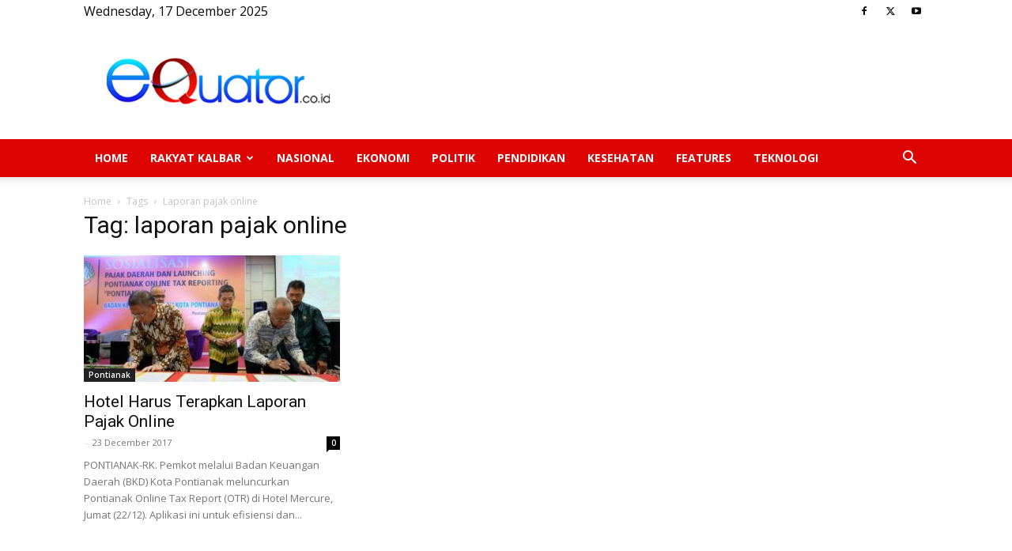

--- FILE ---
content_type: text/plain
request_url: https://www.google-analytics.com/j/collect?v=1&_v=j102&a=983086469&t=pageview&_s=1&dl=https%3A%2F%2Fequator.co.id%2Ftag%2Flaporan-pajak-online%2F&ul=en-us%40posix&dt=laporan%20pajak%20online%20Archives%20-%20eQuator.co.id&sr=1280x720&vp=1280x720&_u=IEBAAEABAAAAACAAI~&jid=1928793729&gjid=2082807912&cid=2030414908.1765961937&tid=UA-55122842-2&_gid=21316175.1765961937&_r=1&_slc=1&z=895774781
body_size: -450
content:
2,cG-WGTBK5VBQL